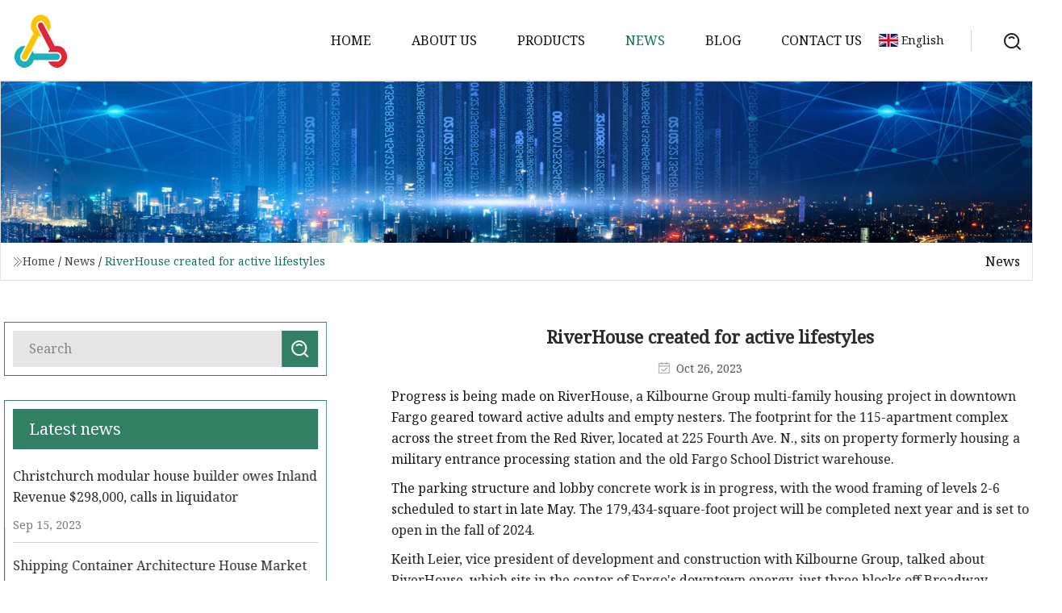

--- FILE ---
content_type: text/html; charset=utf-8
request_url: https://www.morgans-flawlessfinish.com/news/riverhouse-created-for-active-lifestyles.htm
body_size: 5562
content:
<!doctype html>
<html lang="en">
<head>
<meta charset="utf-8" />
<title>RiverHouse created for active lifestyles | Sichuan Steel Structure Co.,Ltd</title>
<meta name="description" content="RiverHouse created for active lifestyles" />
<meta name="keywords" content="RiverHouse created for active lifestyles" />
<meta name="viewport" content="width=device-width, initial-scale=1.0" />
<meta name="application-name" content="Sichuan Steel Structure Co.,Ltd" />
<meta name="twitter:card" content="summary" />
<meta name="twitter:title" content="RiverHouse created for active lifestyles | Sichuan Steel Structure Co.,Ltd" />
<meta name="twitter:description" content="RiverHouse created for active lifestyles" />
<meta name="twitter:image" content="https://www.morgans-flawlessfinish.com/uploadimg/1786476311.png" />
<meta http-equiv="X-UA-Compatible" content="IE=edge" />
<meta property="og:site_name" content="Sichuan Steel Structure Co.,Ltd" />
<meta property="og:type" content="article" />
<meta property="og:title" content="RiverHouse created for active lifestyles | Sichuan Steel Structure Co.,Ltd" />
<meta property="og:description" content="RiverHouse created for active lifestyles" />
<meta property="og:url" content="https://www.morgans-flawlessfinish.com/news/riverhouse-created-for-active-lifestyles.htm" />
<meta property="og:image" content="https://www.morgans-flawlessfinish.com/uploadimg/1786476311.png" />
<link href="https://www.morgans-flawlessfinish.com/news/riverhouse-created-for-active-lifestyles.htm" rel="canonical" />
<link href="https://www.morgans-flawlessfinish.com/uploadimg/icons1786476311.png" rel="shortcut icon" type="image/x-icon" />
<link href="https://fonts.googleapis.com" rel="preconnect" />
<link href="https://fonts.gstatic.com" rel="preconnect" crossorigin />
<link href="https://fonts.googleapis.com/css2?family=Noto+Serif&display=swap" rel="stylesheet" />
<link href="/themes/hestia/toast.css" rel="stylesheet" />
<link href="/themes/hestia/green/style.css" rel="stylesheet" />
<link href="/themes/hestia/green/page.css" rel="stylesheet" />
<link href="/themes/hestia/aos.css" rel="stylesheet" />
<script type="application/ld+json">[{"@context":"https://schema.org/","@type":"BreadcrumbList","itemListElement":[{"@type":"ListItem","name":"Home","position":1,"item":"https://www.morgans-flawlessfinish.com/"},{"@type":"ListItem","name":"News","position":2,"item":"https://www.morgans-flawlessfinish.com/news.htm"},{"@type":"ListItem","name":"RiverHouse created for active lifestyles","position":3,"item":"https://www.morgans-flawlessfinish.com/news/riverhouse-created-for-active-lifestyles.htm"}]},{"@context":"http://schema.org","@type":"NewsArticle","mainEntityOfPage":{"@type":"WebPage","@id":"https://www.morgans-flawlessfinish.com/news/riverhouse-created-for-active-lifestyles.htm"},"headline":"Sichuan Steel Structure Co.,Ltd","image":{"@type":"ImageObject","url":"https://www.morgans-flawlessfinish.com"},"datePublished":"10/26/2023 12:00:00 AM","dateModified":"10/26/2023 12:00:00 AM","author":{"@type":"Organization","name":"Sichuan Steel Structure Co.,Ltd","url":"https://www.morgans-flawlessfinish.com/"},"publisher":{"@type":"Organization","name":"morgans-flawlessfinish.com","logo":{"@type":"ImageObject","url":"https://www.morgans-flawlessfinish.com/uploadimg/1786476311.png"}},"description":"RiverHouse created for active lifestyles"}]</script>
</head>
<body class="index">
<!-- header -->
<header>
  <div class="container">
    <a href="/" class="head-logo" title="Sichuan Steel Structure Co.,Ltd"><img src="/uploadimg/1786476311.png" width="70" height="70" alt="Sichuan Steel Structure Co.,Ltd"><span>Sichuan Steel Structure Co.,Ltd</span></a>
    <div class="menu-btn"><em></em><em></em><em></em></div>
    <div class="head-content">
      <nav class="nav"> 
        <ul>
          <li><a href="/">Home</a></li>
          <li><a href="/about-us.htm">About us</a></li>
          <li><a href="/products.htm">Products</a><em class="iconfont icon-xiangxia"></em>
            <ul class="submenu">
              <li><a href="/steel-structure.htm">Steel Structure</a></li>
              <li><a href="/steel-structure-warehouse.htm">Steel Structure Warehouse</a></li>
              <li><a href="/steel-structure-workshop.htm">Steel Structure Workshop</a></li>
              <li><a href="/steel-structure-building.htm">Steel Structure Building</a></li>
              <li><a href="/prefabricated-house.htm">Prefabricated House</a></li>
              <li><a href="/container-house.htm">Container House</a></li>
              <li><a href="/poultry-house.htm">Poultry House</a></li>
              <li><a href="/sandwich-panel.htm">Sandwich Panel</a></li>
              <li><a href="/steel-structure-chicken-house.htm">Steel Structure Chicken House</a></li>
              <li><a href="/steel-structure-material.htm">Steel Structure Material</a></li>
              <li><a href="/poultry-house.htm">Poultry House</a></li>
              <li><a href="/sandwich-panel.htm">Sandwich Panel</a></li>
              <li><a href="/shipping-container-house.htm">Shipping Container House</a></li>
              <li><a href="/modular-container-house.htm">Modular Container House</a></li>
              <li><a href="/prefabricated-home.htm">Prefabricated Home</a></li>
              <li><a href="/steel-structure-poultry-house.htm">Steel Structure Poultry House</a></li>
            </ul>
          </li>
          <li class="active"><a href="/news.htm">News</a></li>
          <li><a href="/blog.htm">Blog</a></li>
          <li><a href="/contact-us.htm">Contact us</a></li>
        </ul>
      </nav>
      <div class="head-search"><img src="/themes/hestia/images/search.png" width="21" height="21" alt="search"></div>
      <div class="search-input">
        <input type="text" name="" id="textsearch" placeholder="Keyword">
        <div class="search-btn" onclick="SearchProBtn()"><em class="iconfont icon-search"></em></div>
      </div>
    </div>
    <div class="languagelist">
      <div class="languagelist-title"><img src="/themes/hestia/images/language/en.png" alt="en"><span>English</span></div>
      <div class="languagelist-drop"><span class="languagelist-arrow"></span>
        <ul class="languagelist-wrap">
           <li class="languagelist-active"><a href="https://www.morgans-flawlessfinish.com/news/riverhouse-created-for-active-lifestyles.htm"><img src="/themes/hestia/images/language/en.png" width="24" height="16" alt="English" title="en">English</a></li>
                                    <li>
                                    <a href="https://fr.morgans-flawlessfinish.com/news/riverhouse-created-for-active-lifestyles.htm">
                                            <img src="/themes/hestia/images/language/fr.png" width="24" height="16" alt="Français" title="fr">
                                            Français
                                        </a>
                                    </li>
                                    <li>
                                    <a href="https://de.morgans-flawlessfinish.com/news/riverhouse-created-for-active-lifestyles.htm">
                                            <img src="/themes/hestia/images/language/de.png" width="24" height="16" alt="Deutsch" title="de">
                                            Deutsch
                                        </a>
                                    </li>
                                    <li>
                                    <a href="https://es.morgans-flawlessfinish.com/news/riverhouse-created-for-active-lifestyles.htm">
                                            <img src="/themes/hestia/images/language/es.png" width="24" height="16" alt="Español" title="es">
                                            Español
                                        </a>
                                    </li>
                                    <li>
                                        <a href="https://it.morgans-flawlessfinish.com/news/riverhouse-created-for-active-lifestyles.htm">
                                            <img src="/themes/hestia/images/language/it.png" width="24" height="16" alt="Italiano" title="it">
                                            Italiano
                                        </a>
                                    </li>
                                    <li>
                                    <a href="https://pt.morgans-flawlessfinish.com/news/riverhouse-created-for-active-lifestyles.htm">
                                            <img src="/themes/hestia/images/language/pt.png" width="24" height="16" alt="Português" title="pt">
                                            Português
                                        </a>
                                    </li>
                                    <li>
                                    <a href="https://ja.morgans-flawlessfinish.com/news/riverhouse-created-for-active-lifestyles.htm"><img src="/themes/hestia/images/language/ja.png" width="24" height="16" alt="日本語" title="ja"> 日本語</a>
                                    </li>
                                    <li>
                                    <a href="https://ko.morgans-flawlessfinish.com/news/riverhouse-created-for-active-lifestyles.htm"><img src="/themes/hestia/images/language/ko.png" width="24" height="16" alt="한국어" title="ko"> 한국어</a>
                                    </li>
                                    <li>
                                    <a href="https://ru.morgans-flawlessfinish.com/news/riverhouse-created-for-active-lifestyles.htm"><img src="/themes/hestia/images/language/ru.png" width="24" height="16" alt="Русский" title="ru"> Русский</a>
                                    </li>
        </ul>
      </div>
    </div>
  </div>
</header>
<!-- header -->
<!-- main -->
<main>
  <section class="news-banner">
    <div class="news-banner-content"><img src="/themes/hestia/images/inner-banner.webp" class="news-banner-img" alt="banner">
      <div class="container news-banner-crumbs">
        <div><em class="iconfont icon-jiantou1"></em><a href="/" class="news-banner-crumbs-title">Home</a> / <a href="/news.htm" class="news-banner-crumbs-title">News</a> / <span class="news-banner-crumbs-present">RiverHouse created for active lifestyles</span></div>
        <div class="news-banner-crumbs-right"><span>News</span></div>
      </div>
    </div>
  </section>
  <section class="news-bottom news-details">
    <div class="container">
      <div class="news-content">
        <div class="news-left" data-aos="fade-right" data-aos-duration="800">
          <div class="news-left-top">
            <input type="text" name="" id="textsearch" placeholder="Search">
            <div class="news-search-btn" onclick="SearchProBtn()"><img src="/themes/hestia/images/page-search.webp" alt="pageSearch"></div>
          </div>
          <div class="news-left-bottom">
            <div class="news-left-bottom-title">Latest news</div>
            <div> <a href="/news/christchurch-modular-house-builder-owes-inland-revenue-298000-calls-in-liquidator" class="news-left-b-item">
              <div class="news-left-b-item-r">
                <div><p>Christchurch modular house builder owes Inland Revenue $298,000, calls in liquidator</p><span>Sep 15, 2023</span></div>
              </div>
             </a> <a href="/news/shipping-container-architecture-house-market-2023" class="news-left-b-item">
              <div class="news-left-b-item-r">
                <div><p>Shipping Container Architecture House Market (2023</p><span>Aug 27, 2023</span></div>
              </div>
             </a> <a href="/news/martinsville-homes-for-big-families" class="news-left-b-item">
              <div class="news-left-b-item-r">
                <div><p>Martinsville homes for big families</p><span>Jan 07, 2024</span></div>
              </div>
             </a> <a href="/news/nyc-considering-rikers-island-tents-tiny-houses-and-refurbished-shipping-containers-to-house-asylum-seekers" class="news-left-b-item">
              <div class="news-left-b-item-r">
                <div><p>NYC considering Rikers Island, tents, tiny houses and refurbished shipping containers to house asylum seekers</p><span>Apr 28, 2023</span></div>
              </div>
             </a> <a href="/news/ghanaian-man-displays-container-house-on-his-farm-in-sunyani" class="news-left-b-item">
              <div class="news-left-b-item-r">
                <div><p>Ghanaian Man Displays Container House On His Farm In Sunyani</p><span>Mar 19, 2023</span></div>
              </div>
             </a>            </div>
          </div>
        </div>
        <div class="news-details-right" data-aos="fade-left" data-aos-duration="800">
          <h1 class="news-details-theme">RiverHouse created for active lifestyles</h1>
          <div class="news-details-data"><span><img src="/themes/hestia/images/news-details-icon1.webp" alt="Oct 26, 2023">Oct 26, 2023</span></div>
          <p>Progress is being made on RiverHouse, a Kilbourne Group multi-family housing project in downtown Fargo geared toward active adults and empty nesters. The footprint for the 115-apartment complex across the street from the Red River, located at 225 Fourth Ave. N., sits on property formerly housing a military entrance processing station and the old Fargo School District warehouse.</p><p>The parking structure and lobby concrete work is in progress, with the wood framing of levels 2-6 scheduled to start in late May. The 179,434-square-foot project will be completed next year and is set to open in the fall of 2024.</p><p>Keith Leier, vice president of development and construction with Kilbourne Group, talked about RiverHouse, which sits in the center of Fargo's downtown energy, just three blocks off Broadway.</p><p>"Being close to the river, we’re really leaning into an active lifestyle here, so the project has a big outdoor rooftop terrace-patio that looks over the river," Leier said. "We have a lot of extra storage compared to our normal buildings down here. It has bike and kayak storage, and a lot of lockers for outdoor gear, whether that's hunting gear, golf gear, or any of that type of stuff."</p><p>He said this apartment complex is a great option for those who may be downsizing and want to live closer to grandkids in town or those who don't want the maintenance responsibilities of owning a home.</p><p>ADVERTISEMENT</p><p>"This apartment gives them an opportunity for efficient living," Leier said.</p><p>The property will feature modern amenities consumers are looking for, including the rooftop terrace and a pet wash area.</p><p>One of the new features built into the apartment is the SmartRent system. Popular in major metro areas like Minneapolis, Leier said Kilborne Group has used it in its last three residential projects and it's gone over very well.</p><p>"I think we’re the first to bring this technology to the area. We’re finding, from a flexibility standpoint, tenants are really enjoying it," Leier said.</p><p>The technology connects the tenant to the building and offers control over thermostats, alarms and access controls to doors, among other benefits.</p><p>From a leasing standpoint, the system allows self-showing. The self-guided tours for potential renters free up hours of time.</p><p>"Via the SmartRent system, people can get access into the building. They are able to go into a couple of the main features of the building through an access code and then they can go on their own self-showings of the space, too, instead of meeting up with a leasing agent," Leier said.</p><p>The technology gives secure access to vendors coming and going, allowing property management and maintenance the ability to track those workers while on site.</p><p>ADVERTISEMENT</p><p>"There's a feature where you can give temporary access to the sites too, so when we are thinking about guests coming or you have a delivery coming, say furniture, you have the opportunity to give a temporary code that's only available for a couple of hours within the site. It adds a nice amount of flexibility for remote living, so to speak, within the property," Leier said.</p><p>RiverHouse will have one-, two- and three-bedroom apartment layouts, ranging from approximately 715 square feet up to 1,437 square feet. Apartments include front-loading washer and dryer in unit, central air, kitchen island and quartz countertops, stainless steel appliances, TV mounting capabilities, high-speed internet, full-size balconies for select units, spacious views of the Red River, 9-foot ceilings and oversized windows.</p><p>In addition to the SmartRent technology, the building amenities include a heated parking garage, pet run and relief area, rooftop terrace with grill stations and fire pits, storage units available on each floor, trash and recycling chutes, EV charging stations and easy access to river trails.</p><p>Waitlist and pre-leasing information can be found at ChooseCentric.com.</p><p>ADVERTISEMENT</p>
          <div class="sharewrap"></div>
          <div class="details-right-bottom">
            <div class="details-right-bottom-page">
              <a href="/news/how-a-new-luxury-hotel-helped-make-istanbul-a-champions-league.htm">Previous: How a new luxury hotel helped make Istanbul a Champions League</a>
              <a href="/news/fnn-sustainability-center-acararch.htm">Next: FNN Sustainability Center / ACARARCH</a>
            </div>
            <div class="product-describe">Send inquiry</div>
            <div class="details-right-bottom-inqurey">
              <div class="details-b-inquiry-input">
                <input type="hidden" id="in-domain" value="morgans-flawlessfinish.com">
                <input type="text" name="" id="in-name" placeholder="Your Name:">
                <input type="text" name="" id="in-email" placeholder="Your Email:">
              </div>
              <div class="details-b-inquiry-text">
                <textarea name="" id="in-content" placeholder="Content*:"></textarea>
              </div>
            </div>
            <div class="product-describe-sub" onclick="SendInquiry()">Send</div>
          </div>
        </div>
      </div>
    </div>
  </section>
</main>

<!-- main -->
<!-- footer -->
<footer class="footer">
  <div class="container footer-top">
    <div class="footer-content footer-left" data-aos="fade-up" data-aos-duration="900">
      <p class="footer-item-title">Quick navigation</p>
      <span class="wrie"></span>
      <ul>
        <li><a href="/"><em class="iconfont icon-jinrujiantou"></em>Home</a></li>
        <li><a href="/about-us.htm"><em class="iconfont icon-jinrujiantou"></em>About us</a></li>
        <li><a href="/products.htm"><em class="iconfont icon-jinrujiantou"></em>Products</a></li>
        <li><a href="/news.htm"><em class="iconfont icon-jinrujiantou"></em>News</a></li>
        <li><a href="/blog.htm"><em class="iconfont icon-jinrujiantou"></em>Blog</a></li>
        <li><a href="/contact-us.htm"><em class="iconfont icon-jinrujiantou"></em>Contact us</a></li>
        <li><a href="/sitemap.xml"><em class="iconfont icon-jinrujiantou"></em>Sitemap</a></li>
      </ul>
    </div>
    <div class="footer-content footer-center" data-aos="fade-up" data-aos-duration="1000">
      <p class="footer-item-title">Product</p>
      <span class="wrie"></span>
      <div class="footer-center-content">
        <ul class="footer-center-content-left">
          <li><a href="/steel-structure.htm"><em class="iconfont icon-jinrujiantou"></em>Steel Structure</a></li>
          <li><a href="/steel-structure-warehouse.htm"><em class="iconfont icon-jinrujiantou"></em>Steel Structure Warehouse</a></li>
          <li><a href="/steel-structure-workshop.htm"><em class="iconfont icon-jinrujiantou"></em>Steel Structure Workshop</a></li>
          <li><a href="/steel-structure-building.htm"><em class="iconfont icon-jinrujiantou"></em>Steel Structure Building</a></li>
          <li><a href="/prefabricated-house.htm"><em class="iconfont icon-jinrujiantou"></em>Prefabricated House</a></li>
          <li><a href="/container-house.htm"><em class="iconfont icon-jinrujiantou"></em>Container House</a></li>
          <li><a href="/poultry-house.htm"><em class="iconfont icon-jinrujiantou"></em>Poultry House</a></li>
          <li><a href="/sandwich-panel.htm"><em class="iconfont icon-jinrujiantou"></em>Sandwich Panel</a></li>
          <li><a href="/steel-structure-chicken-house.htm"><em class="iconfont icon-jinrujiantou"></em>Steel Structure Chicken House</a></li>
          <li><a href="/steel-structure-material.htm"><em class="iconfont icon-jinrujiantou"></em>Steel Structure Material</a></li>
        </ul>
      </div>
    </div>
    <div class="footer-content footer-right" data-aos="fade-up" data-aos-duration="1100">
      <p class="footer-item-title">Partner company</p>
      <span class="wrie"></span>
      <ul>
<li><a href="https://www.marya-pharmaceutical-solution.com/pharmaceutical-machinery/pharmaceutical-packing-machine/" target="_blank">Pharmaceutical Packing Machine manufacturers</a></li><li><a href="https://www.fgmanufacturer.com/silicone-sanitizer-bottle-case/" target="_blank">Silicone Sanitizer Bottle Case factory</a></li><li><a href="https://www.hbpoultryequipments.com/" target="_blank">Chicken Feeder</a></li><li><a href="https://www.srjxboiler.com/steam-generator/oil-steam-boiler/hot-oil-boiler.html" target="_blank">china hot oil boiler</a></li><li><a href="https://www.yzkmetal.com/" target="_blank">www.yzkmetal.com</a></li><li><a href="https://www.lapudaglobal.com/" target="_blank">Lapuda Industry Equipment (Shandong) Co., Ltd</a></li><li><a href="https://www.akecnc.com/" target="_blank">CNC Machining</a></li><li><a href="https://www.donghainails.com/handmade-press-on-nails/holiday-handmade-press-on-nails/" target="_blank">holiday handmade press-on nails factory</a></li>      </ul>
    </div>
  </div>
  <div class="container footer-bottom">
    <ul>
      <li><a href="/products.htm" rel="nofollow" title="facebook"><em class="iconfont icon-facebook"></em></a></li>
      <li><a href="/products.htm" rel="nofollow" title="twitter"><em class="iconfont icon-twitter-fill"></em></a></li>
      <li><a href="/products.htm" rel="nofollow" title="pinterest"><em class="iconfont icon-pinterestpinterest30"></em></a></li>
      <li><a href="/products.htm" rel="nofollow" title="linkedin"><em class="iconfont icon-linkedin"></em></a></li>
      <li><a href="/products.htm" rel="nofollow" title="TikTok"><em class="iconfont icon-icon_TikTok"></em></a></li>
      <li><a href="/products.htm" rel="nofollow" title="youtube"><em class="iconfont icon-youtube"></em></a></li>
    </ul>
    <p>Copyright &copy; morgans-flawlessfinish.com, all rights reserved.&nbsp;&nbsp;<a href="/privacy-policy.htm">Privacy Policy</a></p>
    <p>E-mail: <a href="mail:zara@morgans-flawlessfinish.com" target="_blank"><span class="__cf_email__" data-cfemail="ec968d9e8dac81839e8b8d829fc18a808d9b80899f9f8a8582859f84c28f8381">[email&#160;protected]</span></a></p>
  </div>
  <div class="gotop"><span>TOP</span></div>
</footer>
<!-- footer -->
 
<!-- script --> 
<script data-cfasync="false" src="/cdn-cgi/scripts/5c5dd728/cloudflare-static/email-decode.min.js"></script><script src="/themes/hestia/js/jq.3.6.1.js"></script>
<script src="/themes/hestia/js/aos.js"></script>
<script src="/themes/hestia/js/share.js"></script>
<script src="/themes/hestia/js/lazyload.js"></script>
<script src="/themes/hestia/js/totast.js"></script>
<script src="/themes/hestia/js/axios.min.js"></script>
<script src="/themes/hestia/js/sub.js"></script>
<script src="/themes/hestia/js/head.js"></script>
<script type="text/javascript" src="//info.53hu.net/traffic.js?id=08a984h6ak"></script>
<script defer src="https://static.cloudflareinsights.com/beacon.min.js/vcd15cbe7772f49c399c6a5babf22c1241717689176015" integrity="sha512-ZpsOmlRQV6y907TI0dKBHq9Md29nnaEIPlkf84rnaERnq6zvWvPUqr2ft8M1aS28oN72PdrCzSjY4U6VaAw1EQ==" data-cf-beacon='{"version":"2024.11.0","token":"bf98afbd62c74b5cb33a905b94d8a62c","r":1,"server_timing":{"name":{"cfCacheStatus":true,"cfEdge":true,"cfExtPri":true,"cfL4":true,"cfOrigin":true,"cfSpeedBrain":true},"location_startswith":null}}' crossorigin="anonymous"></script>
</body>
</html>


--- FILE ---
content_type: application/javascript
request_url: https://www.morgans-flawlessfinish.com/jk23cp0w7g0qw968a52o?c=x7q88m5u
body_size: -194
content:
var id = "77065909a0a60e3a4cf6e3120b703b20";
        
